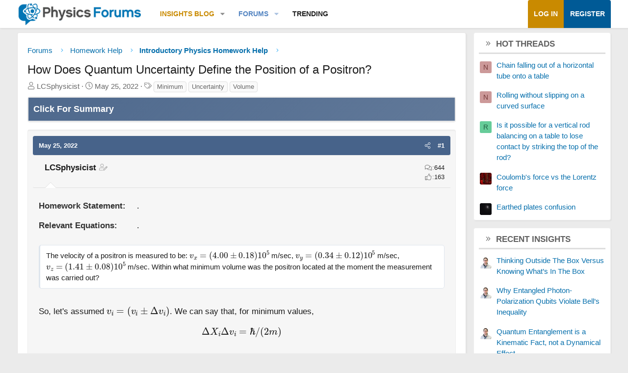

--- FILE ---
content_type: text/html; charset=utf-8
request_url: https://www.google.com/recaptcha/api2/aframe
body_size: 269
content:
<!DOCTYPE HTML><html><head><meta http-equiv="content-type" content="text/html; charset=UTF-8"></head><body><script nonce="GTfPshHkw_eAvaN43TWPlQ">/** Anti-fraud and anti-abuse applications only. See google.com/recaptcha */ try{var clients={'sodar':'https://pagead2.googlesyndication.com/pagead/sodar?'};window.addEventListener("message",function(a){try{if(a.source===window.parent){var b=JSON.parse(a.data);var c=clients[b['id']];if(c){var d=document.createElement('img');d.src=c+b['params']+'&rc='+(localStorage.getItem("rc::a")?sessionStorage.getItem("rc::b"):"");window.document.body.appendChild(d);sessionStorage.setItem("rc::e",parseInt(sessionStorage.getItem("rc::e")||0)+1);localStorage.setItem("rc::h",'1769333927213');}}}catch(b){}});window.parent.postMessage("_grecaptcha_ready", "*");}catch(b){}</script></body></html>